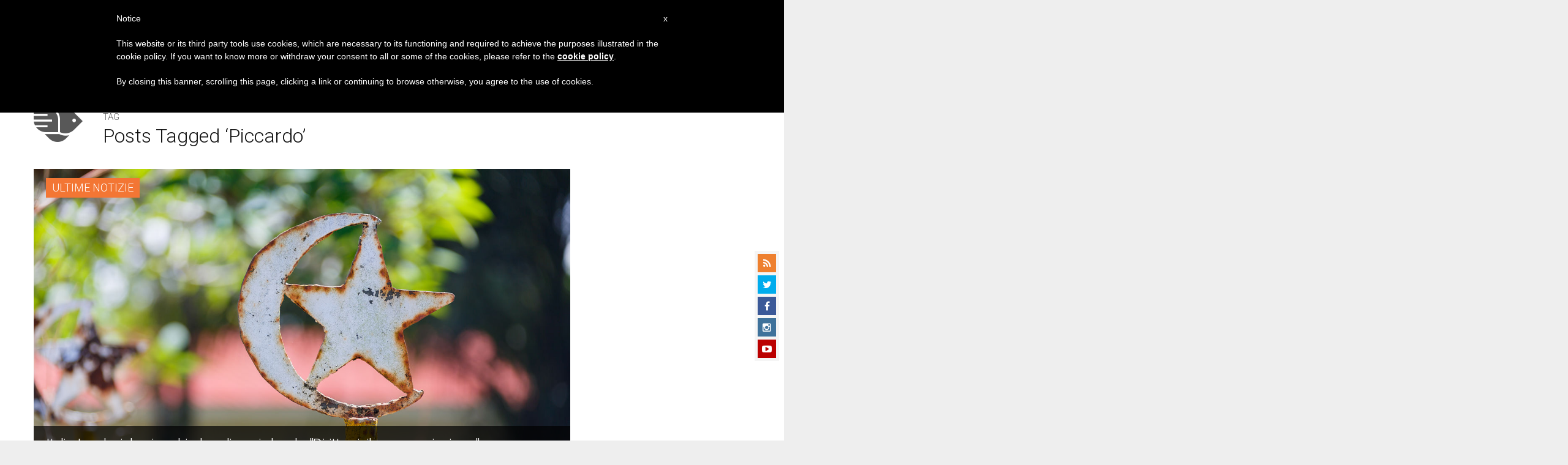

--- FILE ---
content_type: text/html; charset=utf-8
request_url: https://www.google.com/recaptcha/api2/aframe
body_size: 267
content:
<!DOCTYPE HTML><html><head><meta http-equiv="content-type" content="text/html; charset=UTF-8"></head><body><script nonce="f90uWc5N604ao6IfNQEWBA">/** Anti-fraud and anti-abuse applications only. See google.com/recaptcha */ try{var clients={'sodar':'https://pagead2.googlesyndication.com/pagead/sodar?'};window.addEventListener("message",function(a){try{if(a.source===window.parent){var b=JSON.parse(a.data);var c=clients[b['id']];if(c){var d=document.createElement('img');d.src=c+b['params']+'&rc='+(localStorage.getItem("rc::a")?sessionStorage.getItem("rc::b"):"");window.document.body.appendChild(d);sessionStorage.setItem("rc::e",parseInt(sessionStorage.getItem("rc::e")||0)+1);localStorage.setItem("rc::h",'1767170373189');}}}catch(b){}});window.parent.postMessage("_grecaptcha_ready", "*");}catch(b){}</script></body></html>